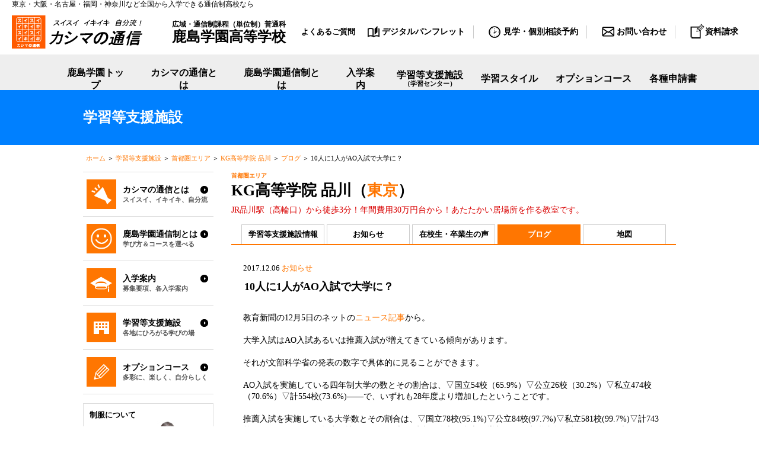

--- FILE ---
content_type: text/html; charset=UTF-8
request_url: https://www.kg-school.net/gakuen/campus/shinagawa/blog.html?id=2333
body_size: 49824
content:
<!DOCTYPE html>
<html lang="ja">
<head>
<meta charset="utf-8">
<title>10人に1人がAO入試で大学に？｜ブログ（KG高等学院 品川）｜鹿島学園高等学校｜通信制高校｜カシマの通信</title>
<meta http-equiv="X-UA-Compatible" content="IE=Edge">
<meta name="viewport" content="width=device-width, user-scalable=no, initial-scale=1, maximum-scale=1">
<meta name="format-detection" content="telephone=no">
<link rel="shortcut icon" href="/favicon.ico">
<link rel="apple-touch-icon" href="https://www.kg-school.net/images/icn_sphome.png">
<meta name="description" content="鹿島学園通信制（カシマの通信）の品川キャンパス（東京都港区）は、家庭的で「あたたかい」居場所。品川駅から徒歩3分の便利な場所にある通信制高校・サポート校です。スイスイ高卒資格、イキイキ未来発見。お問い合わせ、体験入学、随時受付中です。">
<meta name="keywords" content="通信制高校,通信制,高校,単位制,進学,編入,転入,高卒資格,不登校,ひきこもり,鹿島学園高等学校,カシマの通信"><meta property="og:title" content="カシマの通信　通信制高校">
<meta property="og:type" content="article">
<meta property="og:url" content="http://www.kg-school.net/">
<meta property="og:image" content="http://www.kg-school.net/fb.jpg">
<meta property="og:site_name" content="カシマの通信　通信制高校">
<meta property="og:description" content="通信制高校をお探しなら、選べる学習スタイルのカシマの通信へ">

<script src="https://ajax.googleapis.com/ajax/libs/jquery/1.11.1/jquery.min.js" type="text/javascript"></script>
<!--[if lt IE 9]>
<script language="JavaScript" type="text/javascript" src="../js/html5shiv.min.js"></script>
<![endif]-->
<link href="https://fonts.googleapis.com/css?family=Oswald" rel="stylesheet">
<link href="/common/js/lity/lity.min.css" rel="stylesheet">
<link href="/common/css/style.css?v30101" rel="stylesheet">
<link href="/common/css/campus.css?250704" rel="stylesheet"><link href="/common/css/article.css" rel="stylesheet">
<link href="/gakuen/common/css/style.css?v20240001" rel="stylesheet">

<!-- Global site tag (gtag.js) - AdWords: 872089551 -->
<!--  -->
<script>(function(w,d,s,l,i){w[l]=w[l]||[];w[l].push({'gtm.start':
new Date().getTime(),event:'gtm.js'});var f=d.getElementsByTagName(s)[0],
j=d.createElement(s),dl=l!='dataLayer'?'&l='+l:'';j.async=true;j.src=
'https://www.googletagmanager.com/gtm.js?id='+i+dl;f.parentNode.insertBefore(j,f);
})(window,document,'script','dataLayer','GTM-5DBFJRQW');</script>

<script async src="https://www.googletagmanager.com/gtag/js?id=G-SV5LRQN0RT"></script>
<script>
  window.dataLayer = window.dataLayer || [];
  function gtag(){dataLayer.push(arguments);}
  gtag('js', new Date());

  gtag('config', 'G-SV5LRQN0RT');
</script>
<!--  -->

<!-- b-dash tag manager -->
<script type="text/javascript" src="//cdn.activity.smart-bdash.com/tag-manager/bd-0q9f17/btm.js" charset="UTF-8"></script>
<!-- end b-dash tag manager --></head>
<body id="campus">
<!-- Google Tag Manager (noscript) -->
<noscript><iframe src="https://www.googletagmanager.com/ns.html?id=GTM-5DBFJRQW"
height="0" width="0" style="display:none;visibility:hidden"></iframe></noscript>
<!-- End Google Tag Manager (noscript) -->
	<h1 style="margin: 0 auto;font-weight: 500;font-size: 90%; padding-left: 20px; margin: 0 auto; max-width: 1500px;">東京・大阪・名古屋・福岡・神奈川など全国から入学できる通信制高校なら</h1>
	<header id="header">
		<div class="header-top">
			<div class="logo-box">
				<a class="hover" href="/"><img src="/images/renew/logo_new.png" alt="カシマの通信"></a>
				<h2><a class="hover" href="/gakuen/">広域・通信制課程（単位制）普通科<em class="hover">鹿島学園高等学校</em></a></h2>
				<a href="/gakuen/about_kashima/faq.html" class="faq hover">よくあるご質問</a>
			</div>
<!--
			<div class="kg-logo">
				<img src="/common/svg/logo.svg" alt="KG高等学院"><span class="big">は</span><br>
				<strong>カシマの通信</strong>の<span class="support">公式サポート施設</span>のひとつです
			</div>
-->
			<nav class="form-menu">
				<ul>
					<li><a class="hover ebook" href="https://my.ebook5.net/kg-school/ksge2502/" target="_blank"><span>デジタルパンフレット</span></a></li>
					<li><a class="hover reserve" href="/reserve/"><span>見学・個別相談予約</span></a></li>
					<li><a class="hover mail" href="/consult/"><span>お問い合わせ</span></a></li>
					<li><a class="hover document" href="/request/"><span>資料請求</span></a></li>
				</ul>
			</nav>
		</div>
		<nav class="gmnu" id="search_menu">
			<ul id="tabs">
				<li class="home"><a href="/gakuen">鹿島学園トップ</a></li><!--
				--><li><h2><span>カシマの通信とは</span></h2></li><!--
				--><li><h2><span>鹿島学園通信制とは</span></h2></li><!--
				--><li><h2><span>入学案内</span></h2></li><!--
				--><li><h2><a href="/gakuen/campus/area.html">学習等支援施設<i style="font-size: 0.7em; margin-top: -3px; display: block;">（学習センター）</i></a></h2></li><!--
				--><li><h2><a href="/gakuen/school_guide/style.html">学習スタイル</a></h2></li><!--
				--><li><h2><span>オプションコース</span></h2></li><!--
				--><li><h2><a href="/gakuen/document/">各種申請書</a></h2></li>
			</ul>
		</nav>
		<nav id="tab_menu">
			<div class="box">
			</div>
			<div class="box">
				<ul class="list">
					<li><a href="/gakuen/about_kashima/index.html">学び方を選べる通信制高校</a></li><!--
					--><li><a href="/gakuen/about_kashima/commute_area.html">入学できる都道府県</a></li><!--
					--><li><a href="/gakuen/school_guide/index.html">スイスイ高卒資格</a></li><!--
					--><li><a href="/gakuen/school_guide/flow.html">卒業までの流れ</a></li><!--
					--><li><a href="/gakuen/about_kashima/protector.html">保護者の皆様へ</a></li><!--
					--><li><a href="/gakuen/about_kashima/faq.html">よくあるご質問</a></li>
				</ul>
			</div>
			<div class="box">
				<ul class="list">
					<li><a href="/gakuen/about_kashima/school_1_1.html">特色</a></li><!--
					--><li><a href="/gakuen/about_kashima/school_1_2.html">学校案内</a></li><!--
					--><!--<li><a href="/gakuen/school_guide/index.html">スイスイ高卒資格</a></li>--><!--
					--><li><a href="/gakuen/school_guide/expense.html">学費について</a></li><!--
					--><li><a href="/gakuen/school_guide/style.html">学習スタイル</a></li><!--
					--><li><a href="/gakuen/school_guide/curriculum.html">カリキュラム</a></li><!--
					--><li><a href="/gakuen/school_guide/experience.html">イキイキ体験学習</a></li><!--
					--><li><a href="/gakuen/school_guide/event.html">学校行事</a></li><!--
					--><li><a href="/gakuen/school_guide/uniform.html">制服について</a></li><!--
					--><li><a href="/gakuen/school_guide/dormitory.html">学生寮について</a></li>
				</ul>

			</div>
			<div class="box">
				<ul class="list">
					<li><a href="/gakuen/entrance_guide/index.html">募集要項</a></li><!--
					--><li><a href="/gakuen/entrance_guide/new.html">新入学</a></li><!--
					--><li><a href="/gakuen/entrance_guide/change.html">転入学</a></li><!--
					--><li><a href="/gakuen/entrance_guide/transfer.html">編入学</a></li>
				</ul>
			</div>
			<div class="box">

			</div>
			<div class="box">
				<ul class="list">
					<li><a href="/gakuen/school_guide/style.html#style1">週2日～5日制</a></li><!--
					--><li><a href="/gakuen/school_guide/style.html#style2">週1日制</a></li><!--
					--><li><a href="/gakuen/school_guide/style.html#style3">個人指導制</a></li><!--
					--><li><a href="/gakuen/school_guide/style.html#style4">自宅学習制</a></li><!--
					--><li><a href="/gakuen/school_guide/style.html#style5">家庭教師制</a></li><!--
					--><li><a href="/gakuen/school_guide/style.html#style6">ネット指導制</a></li>
				</ul>
			</div>
			<div class="box">
				<ul class="list">
					<li><a href="/gakuen/course/">オプションコース一覧</a></li><!--
					--><li><a href="/gakuen/course/1.html">大学進学</a></li><!--
					--><li><a href="/gakuen/course/2.html">アニメ・マンガ・ゲーム</a></li><!--
					--><li><a href="/gakuen/course/3.html">ダンス・芸能・声優</a></li><!--
					--><li><a href="/gakuen/course/4.html">音楽</a></li><!--
					--><li><a href="/gakuen/course/5.html">スポーツ</a></li><!--
					--><li><a href="/gakuen/course/6.html">ファッション・デザイン・アート</a></li><!--
					--><li><a href="/gakuen/course/7.html">ネイル・メイク・美容</a></li><!--
					--><li><a>eスポーツ</a></li><!--
					--><li><a href="/gakuen/course/9.html">ペット</a></li><!--
					--><li><a href="/gakuen/course/10.html">製菓・製パン</a></li><!--
					--><li><a href="/gakuen/course/11.html">IT</a></li><!--
					--><li><a href="/gakuen/course/12.html">スキルアップ</a></li><!--
					--><li><a href="/gakuen/course/13.html">保育・福祉</a></li><!--
					--><li><a href="/gakuen/course/14.html">海外留学</a></li><!--
					--><li><a href="/gakuen/option/">講座リスト</a></li>
				</ul>
			</div>
		</nav>
	</header>		<section id="key2">
		<h1>学習等支援施設</h1>
	</section>
	<section id="breadList">
		<div><a href="/gakuen/">ホーム</a> ＞ <a href="/gakuen/campus/area.html">学習等支援施設</a> ＞ <a href="/gakuen/campus/area.html?area=1">首都圏エリア</a> ＞ <a href="/gakuen/campus/shinagawa/">KG高等学院 品川</a> ＞ <a href="/gakuen/campus/shinagawa/blog.html">ブログ</a> ＞ 10人に1人がAO入試で大学に？</div>
	</section>
		<article id="contents" class="cfix">
		<div id="main">

			<h3 class="fntS"><a href="/gakuen/campus/area.html?area=1&school=1">首都圏エリア</a></h3>
			<h2 class="fnt5XL mgB5">KG高等学院 品川（<a href="/gakuen/campus/area.html?prefecture=13&school=1">東京</a>）</h2>
			<p class="cmpMsg mgB15">JR品川駅（高輪口）から徒歩3分！年間費用30万円台から！あたたかい居場所を作る教室です。</p>
			<section id="cmpMain">
				<nav id="cmpMenu">
					<ul class="Bld">
						<li><a href="/gakuen/campus/shinagawa/">学習等支援施設情報</a></li><!--
						--><li><a href="/gakuen/campus/shinagawa/info.html">お知らせ</a></li><!--
						--><li><a href="/gakuen/campus/shinagawa/voice.html">在校生・卒業生の声</a></li><!--
						--><li><a href="/gakuen/campus/shinagawa/blog.html" class="slc">ブログ</a></li><!--
						--><li><a href="/gakuen/campus/shinagawa/map.html">地図</a></li>
					</ul>
				</nav>
				<div id="cmpBlogDetail" class="mgB30">
					<span>2017.12.06 </span><a href="/gakuen/campus/shinagawa/blog.html?category=1">お知らせ</a>
					<h1 class="dh1n moreNvi mgB20">10人に1人がAO入試で大学に？</h1>
					
					<div id="blogArticle" class="mgB30">
						
						<div class="txt">教育新聞の12月5日のネットの<a href="https://www.kyobun.co.jp/news/20171205_05/" target="_blank">ニュース記事</a>から。<br />
<br />
大学入試はAO入試あるいは推薦入試が増えてきている傾向があります。<br />
<br />
それが文部科学省の発表の数字で具体的に見ることができます。<br />
<br />
AO入試を実施している四年制大学の数とその割合は、▽国立54校（65.9%）▽公立26校（30.2%）▽私立474校（70.6%）▽計554校(73.6%)――で、いずれも28年度より増加したということです。<br />
<br />
推薦入試を実施している大学数とその割合は、▽国立78校(95.1%)▽公立84校(97.7%)▽私立581校(99.7%)▽計743校(98.9%)――で、28年度と比べると、国立で減少、公立、私立で増加した。入学者数の割合では、国立で12.2%、公立で24.4%、私立で40.5%を占めたとのこと。<br />
<br />
私立大学では４割の学生が推薦入試で入学しているとは驚きですね。<br />
推薦での面接や小論文をしっかり訓練しておく重要性がどんどん高まっていきそうです。<br />
</div>
					</div>


				<p class="pgRL20"><a href="javascript:void(0)" onclick="javascript:history.back();"><img src="/images/btn_reback.png" alt="前へ戻る" class="hover reBack"></a></p>
				</div>

			</section>

			
						<section class="cmpFormNvi mgB30">
				<ul>
					<li><a href="/reserve/?school=1&campus_area=1&campus_prefecture=13&campus=12" class="hover"><img src="/images/btn_cmp_reserve.png" alt="入学相談予約"></a></li><!--
					--><li><a href="/consult/?school=1&campus_area=1&campus_prefecture=13&campus[]=12" class="hover"><img src="/images/btn_cmp_conference.png" alt="オンライン入学相談"></a></li><!--
					--><li><a href="/request/?school=1&campus_area=1&campus_prefecture=13&campus[]=12" class="hover"><img src="/images/btn_cmp_request.png" alt="資料請求"></a></li>
				</ul>
			</section>	

						<section id="news" class="mgB40">
				<h1 class="dh1 moreNvi">学習等支援施設からのお知らせ<a href="/gakuen/campus/shinagawa/info.html" class="hover"><img src="/images/btn_more.png" alt="もっと見る"></a></h1>
												<nav class="nav">
					<ul class="cfix nviList">
												<li>
							<a href="/gakuen/campus/shinagawa/info.html?id=25359" class="cfix">
																<img src="/up_images/12/thumb_camps1.jpg"  />

																<div>
									<span>2025.12.30</span>
									<img src="/images/news_icn/cate1.png" class="icn">
																		<p>明日１２月３１日は、水曜オンライン説明会です！（要予約）</p>
								</div>
							</a>
						</li>
												<li>
							<a href="/gakuen/campus/shinagawa/info.html?id=25358" class="cfix">
																<img src="/up_images/12/thumb_camps1.jpg"  />

																<div>
									<span>2025.12.23</span>
									<img src="/images/news_icn/cate1.png" class="icn">
																		<p>明日１２月２４日は、水曜オンライン説明会です！（要予約）</p>
								</div>
							</a>
						</li>
												<li>
							<a href="/gakuen/campus/shinagawa/info.html?id=25357" class="cfix">
																<img src="/up_images/12/thumb_camps1.jpg"  />

																<div>
									<span>2025.12.16</span>
									<img src="/images/news_icn/cate1.png" class="icn">
																		<p>明日１２月１７日は、水曜オンライン説明会です！（要予約）</p>
								</div>
							</a>
						</li>
												<li>
							<a href="/gakuen/campus/shinagawa/info.html?id=25356" class="cfix">
																<img src="/up_images/12/thumb_camps1.jpg"  />

																<div>
									<span>2025.12.09</span>
									<img src="/images/news_icn/cate1.png" class="icn">
																		<p>明日１２月１０日は、水曜オンライン説明会です！（要予約）</p>
								</div>
							</a>
						</li>
												<li>
							<a href="/gakuen/campus/shinagawa/info.html?id=25355" class="cfix">
																<img src="/up_images/12/thumb_camps1.jpg"  />

																<div>
									<span>2025.12.02</span>
									<img src="/images/news_icn/cate1.png" class="icn">
																		<p>明日１２月３日は、水曜オンライン説明会です！（要予約）</p>
								</div>
							</a>
						</li>
												<li>
							<a href="/gakuen/campus/shinagawa/info.html?id=25354" class="cfix">
																<img src="/up_images/12/thumb_camps1.jpg"  />

																<div>
									<span>2025.11.25</span>
									<img src="/images/news_icn/cate1.png" class="icn">
																		<p>明日１１月２６日は、水曜オンライン説明会です！（要予約）</p>
								</div>
							</a>
						</li>
												<li>
							<a href="/gakuen/campus/shinagawa/info.html?id=25353" class="cfix">
																<img src="/up_images/12/thumb_camps1.jpg"  />

																<div>
									<span>2025.11.18</span>
									<img src="/images/news_icn/cate1.png" class="icn">
																		<p>明日１１月２９日は、水曜オンライン説明会です！（要予約）</p>
								</div>
							</a>
						</li>
												<li>
							<a href="/gakuen/campus/shinagawa/info.html?id=25352" class="cfix">
																<img src="/up_images/12/thumb_camps1.jpg"  />

																<div>
									<span>2025.11.11</span>
									<img src="/images/news_icn/cate1.png" class="icn">
																		<p>明日１１月１２日は、水曜オンライン説明会です！（要予約）</p>
								</div>
							</a>
						</li>
												<li>
							<a href="/gakuen/campus/shinagawa/info.html?id=25351" class="cfix">
																<img src="/up_images/12/thumb_camps1.jpg"  />

																<div>
									<span>2025.11.04</span>
									<img src="/images/news_icn/cate1.png" class="icn">
																		<p>明日１１月５日は、水曜オンライン説明会です！（要予約）</p>
								</div>
							</a>
						</li>
												<li>
							<a href="/gakuen/campus/shinagawa/info.html?id=25350" class="cfix">
																<img src="/up_images/12/thumb_camps1.jpg"  />

																<div>
									<span>2025.10.28</span>
									<img src="/images/news_icn/cate1.png" class="icn">
																		<p>明日１０月２９日は、水曜オンライン説明会です！（要予約）</p>
								</div>
							</a>
						</li>
												<li>
							<a href="/gakuen/campus/shinagawa/info.html?id=25349" class="cfix">
																<img src="/up_images/12/thumb_camps1.jpg"  />

																<div>
									<span>2025.10.21</span>
									<img src="/images/news_icn/cate1.png" class="icn">
																		<p>明日１０月２２日は、水曜オンライン説明会です！（要予約）</p>
								</div>
							</a>
						</li>
												<li>
							<a href="/gakuen/campus/shinagawa/info.html?id=25348" class="cfix">
																<img src="/up_images/12/thumb_camps1.jpg"  />

																<div>
									<span>2025.10.14</span>
									<img src="/images/news_icn/cate1.png" class="icn">
																		<p>明日１０月１５日は、水曜オンライン説明会です！（要予約）</p>
								</div>
							</a>
						</li>
												<li>
							<a href="/gakuen/campus/shinagawa/info.html?id=25347" class="cfix">
																<img src="/up_images/12/thumb_camps1.jpg"  />

																<div>
									<span>2025.10.07</span>
									<img src="/images/news_icn/cate1.png" class="icn">
																		<p>明日１０月８日は、水曜オンライン説明会です！（要予約）</p>
								</div>
							</a>
						</li>
												<li>
							<a href="/gakuen/campus/shinagawa/info.html?id=25346" class="cfix">
																<img src="/up_images/12/thumb_camps1.jpg"  />

																<div>
									<span>2025.09.30</span>
									<img src="/images/news_icn/cate1.png" class="icn">
																		<p>明日１０月１日は、水曜オンライン説明会です！（要予約）</p>
								</div>
							</a>
						</li>
												<li>
							<a href="/gakuen/campus/shinagawa/info.html?id=25345" class="cfix">
																<img src="/up_images/12/thumb_camps1.jpg"  />

																<div>
									<span>2025.09.23</span>
									<img src="/images/news_icn/cate1.png" class="icn">
																		<p>明日９月２４日は、水曜オンライン説明会です！（要予約）</p>
								</div>
							</a>
						</li>
												<li>
							<a href="/gakuen/campus/shinagawa/info.html?id=25344" class="cfix">
																<img src="/up_images/12/thumb_camps1.jpg"  />

																<div>
									<span>2025.09.16</span>
									<img src="/images/news_icn/cate1.png" class="icn">
																		<p>明日９月１７日は、水曜オンライン説明会です！（要予約）</p>
								</div>
							</a>
						</li>
											</ul>
				</nav>
							</section>
									<section id="voice" class="mgB40">
				<h1 class="dh1 moreNvi">在校生・卒業生の声<a href="/gakuen/campus/shinagawa/voice.html" class="hover"><img src="/images/btn_more.png" alt="もっと見る"></a></h1>
												<nav class="nav">
					<ul class="cfix nviList">
												<li>
							<a href="/gakuen/campus/shinagawa/voice.html?id=434" class="cfix">
																<img src="/up_images/12/thumb_camps1.jpg"  />

																<div>
									<span>Y.Y君（2017年度卒）</span>
									<h2>KG高等学院 品川</h2>
									<p>自分で計画を立てて課題を進めて「計画的に進める」ことを身に付けました</p>
								</div>
							</a>
						</li>
												<li>
							<a href="/gakuen/campus/shinagawa/voice.html?id=435" class="cfix">
																<img src="/up_images/12/voice/thumb_IMG_4420.JPG"  />

																<div>
									<span>大崎真由美さん（2017年度卒）</span>
									<h2>KG高等学院 品川</h2>
									<p>卒業してから3年が経ちましたが、今でも鹿島学園に入ったことを心から良かったと思っています</p>
								</div>
							</a>
						</li>
												<li>
							<a href="/gakuen/campus/shinagawa/voice.html?id=437" class="cfix">
																<img src="/up_images/12/voice/thumb_IMG_4422.JPG"  />

																<div>
									<span>梅本摘花さん（2019年度卒）</span>
									<h2>KG高等学院 品川</h2>
									<p>先生達はその場にいる子達を巻き込んで話してくれるのであんまり話したことない子でもすぐ友達になれました。品川キャンパスに入学して良かったなと思……</p>
								</div>
							</a>
						</li>
												<li>
							<a href="/gakuen/campus/shinagawa/voice.html?id=436" class="cfix">
																<img src="/up_images/12/voice/thumb_IMG_4419.JPG"  />

																<div>
									<span>品川琴乃さん（2018年度卒）</span>
									<h2>KG高等学院 品川</h2>
									<p>品川キャンパスに見学に来たら何ともアットホーム！とても入りやすいと感じ直ぐに品川キャンパスに決めました</p>
								</div>
							</a>
						</li>
											</ul>
				</nav>
							</section>
						
						<section class="cmpFootNvi mgB40">
				<nav id="cmpMenu">
					<ul class="Bld">
						<li><a href="/gakuen/campus/shinagawa/">学習等支援施設情報</a></li><!--
						--><li><a href="/gakuen/campus/shinagawa/info.html">お知らせ</a></li><!--
						--><li><a href="/gakuen/campus/shinagawa/voice.html">在校生・卒業生の声</a></li><!--
						--><li><a href="/gakuen/campus/shinagawa/blog.html">ブログ</a></li><!--
						--><li><a href="/gakuen/campus/shinagawa/map.html">地図</a></li>
					</ul>
				</nav>
			</section>

						<section class="cmpFootAreaNvi mgB40 cfix">
				<table class="leftTbl">
															<tr>
						<th><a href="/gakuen/campus/area.html?area=1&school=1">首都圏エリア</a></th>
						<td>
							<ul>
																<li><a href="/gakuen/campus/area.html?prefecture=13&school=1">東京</a></li>
																<li><a href="/gakuen/campus/area.html?prefecture=14&school=1">神奈川</a></li>
																<li><a href="/gakuen/campus/area.html?prefecture=12&school=1">千葉</a></li>
																<li><a href="/gakuen/campus/area.html?prefecture=11&school=1">埼玉</a></li>
																<li><a href="/gakuen/campus/area.html?prefecture=8&school=1">茨城</a></li>
																<li><a href="/gakuen/campus/area.html?prefecture=10&school=1">群馬</a></li>
																<li><a href="/gakuen/campus/area.html?prefecture=9&school=1">栃木</a></li>
															</ul>
						</td>
					</tr>
																				<tr>
						<th><a href="/gakuen/campus/area.html?area=11&school=1">北海道エリア</a></th>
						<td>
							<ul>
																<li><a href="/gakuen/campus/area.html?prefecture=1&school=1">北海道</a></li>
															</ul>
						</td>
					</tr>
																				<tr>
						<th><a href="/gakuen/campus/area.html?area=2&school=1">東北エリア</a></th>
						<td>
							<ul>
																<li><a href="/gakuen/campus/area.html?prefecture=3&school=1">岩手</a></li>
																<li><a href="/gakuen/campus/area.html?prefecture=4&school=1">宮城</a></li>
																<li><a href="/gakuen/campus/area.html?prefecture=7&school=1">福島</a></li>
																<li><a href="/gakuen/campus/area.html?prefecture=2&school=1">青森</a></li>
																<li><a href="/gakuen/campus/area.html?prefecture=5&school=1">秋田</a></li>
																<li><a href="/gakuen/campus/area.html?prefecture=6&school=1">山形</a></li>
															</ul>
						</td>
					</tr>
																				<tr>
						<th><a href="/gakuen/campus/area.html?area=3&school=1">東海エリア</a></th>
						<td>
							<ul>
																<li><a href="/gakuen/campus/area.html?prefecture=23&school=1">愛知</a></li>
																<li><a href="/gakuen/campus/area.html?prefecture=22&school=1">静岡</a></li>
																<li><a href="/gakuen/campus/area.html?prefecture=21&school=1">岐阜</a></li>
															</ul>
						</td>
					</tr>
																				<tr>
						<th><a href="/gakuen/campus/area.html?area=12&school=1">北陸エリア</a></th>
						<td>
							<ul>
																<li><a href="/gakuen/campus/area.html?prefecture=16&school=1">富山</a></li>
																<li><a href="/gakuen/campus/area.html?prefecture=17&school=1">石川</a></li>
																<li><a href="/gakuen/campus/area.html?prefecture=18&school=1">福井</a></li>
															</ul>
						</td>
					</tr>
																				<tr>
						<th><a href="/gakuen/campus/area.html?area=4&school=1">甲信越エリア</a></th>
						<td>
							<ul>
																<li><a href="/gakuen/campus/area.html?prefecture=20&school=1">長野</a></li>
																<li><a href="/gakuen/campus/area.html?prefecture=15&school=1">新潟</a></li>
																<li><a href="/gakuen/campus/area.html?prefecture=19&school=1">山梨</a></li>
															</ul>
						</td>
					</tr>
																				<tr>
						<th><a href="/gakuen/campus/area.html?area=5&school=1">近畿エリア</a></th>
						<td>
							<ul>
																<li><a href="/gakuen/campus/area.html?prefecture=27&school=1">大阪</a></li>
																<li><a href="/gakuen/campus/area.html?prefecture=26&school=1">京都</a></li>
																<li><a href="/gakuen/campus/area.html?prefecture=25&school=1">滋賀</a></li>
																<li><a href="/gakuen/campus/area.html?prefecture=28&school=1">兵庫</a></li>
																<li><a href="/gakuen/campus/area.html?prefecture=29&school=1">奈良</a></li>
																<li><a href="/gakuen/campus/area.html?prefecture=24&school=1">三重</a></li>
																<li><a href="/gakuen/campus/area.html?prefecture=30&school=1">和歌山</a></li>
															</ul>
						</td>
					</tr>
																				<tr>
						<th><a href="/gakuen/campus/area.html?area=6&school=1">中国エリア</a></th>
						<td>
							<ul>
																<li><a href="/gakuen/campus/area.html?prefecture=34&school=1">広島</a></li>
																<li><a href="/gakuen/campus/area.html?prefecture=31&school=1">鳥取</a></li>
																<li><a href="/gakuen/campus/area.html?prefecture=32&school=1">島根</a></li>
																<li><a href="/gakuen/campus/area.html?prefecture=33&school=1">岡山</a></li>
																<li><a href="/gakuen/campus/area.html?prefecture=35&school=1">山口</a></li>
															</ul>
						</td>
					</tr>
																				<tr>
						<th><a href="/gakuen/campus/area.html?area=13&school=1">四国エリア</a></th>
						<td>
							<ul>
																<li><a href="/gakuen/campus/area.html?prefecture=36&school=1">徳島</a></li>
																<li><a href="/gakuen/campus/area.html?prefecture=37&school=1">香川</a></li>
																<li><a href="/gakuen/campus/area.html?prefecture=38&school=1">愛媛</a></li>
																<li><a href="/gakuen/campus/area.html?prefecture=39&school=1">高知</a></li>
															</ul>
						</td>
					</tr>
																				<tr>
						<th><a href="/gakuen/campus/area.html?area=7&school=1">九州エリア</a></th>
						<td>
							<ul>
																<li><a href="/gakuen/campus/area.html?prefecture=40&school=1">福岡</a></li>
																<li><a href="/gakuen/campus/area.html?prefecture=46&school=1">鹿児島</a></li>
																<li><a href="/gakuen/campus/area.html?prefecture=41&school=1">佐賀</a></li>
																<li><a href="/gakuen/campus/area.html?prefecture=42&school=1">長崎</a></li>
																<li><a href="/gakuen/campus/area.html?prefecture=43&school=1">熊本</a></li>
																<li><a href="/gakuen/campus/area.html?prefecture=44&school=1">大分</a></li>
																<li><a href="/gakuen/campus/area.html?prefecture=45&school=1">宮崎</a></li>
															</ul>
						</td>
					</tr>
																				<tr>
						<th><a href="/gakuen/campus/area.html?area=14&school=1">沖縄エリア</a></th>
						<td>
							<ul>
																<li><a href="/gakuen/campus/area.html?prefecture=47&school=1">沖縄</a></li>
															</ul>
						</td>
					</tr>
																								</table>
				<table class="leftTbl">
																																																																																																																													<tr>
						<th><a href="/gakuen/campus/area.html?area=9&school=1">ネット指導制</a></th>
						<td>
							<ul>
																<li><a href="/gakuen/campus/area.html?prefecture=49&school=1">インターネット</a></li>
															</ul>
						</td>
					</tr>
														</table>
			</section>
			
<!-- script sp get -->
<script type="text/javascript">
var sLink = "/gakuen/campus/shinagawa/blog.html";

function doPageJump(nPage){
	if($('input[name="category"]').val() != ""){
		location.href = sLink + '?page=' + nPage + '&category=' + $('input[name="category"]').val();
	}else{
		location.href = sLink + '?page=' + nPage;
	}
}

</script>	
<!-- script sp get end -->
		</div><!--/main-->
		<nav id="side">

			<ul class="sdmnu1 mgB15" id="sideMenu">

				<li class="pul sm0">
					<span>
						<h2>カシマの通信とは</h2>
						<p>スイスイ、イキイキ、自分流</p>
					</span>
					<ul class="list" style="display: none;">
						<li><a href="/gakuen/about_kashima/index.html">学び方を選べる通信制高校</a></li><!--
						--><li><a href="/gakuen/about_kashima/commute_area.html">入学できる都道府県</a></li><!--
						--><li><a href="/gakuen/school_guide/index.html">スイスイ高卒資格</a></li><!--
						--><li><a href="/gakuen/school_guide/flow.html">卒業までの流れ</a></li><!--
						--><li><a href="/gakuen/about_kashima/protector.html">保護者の皆様へ</a></li><!--
						--><li><a href="/gakuen/about_kashima/faq.html">よくあるご質問</a></li>
					</ul>
				</li>
				<li class="pul sm1">
					<span>
						<h2>鹿島学園通信制とは</h2>
						<p>学び方＆コースを選べる</p>
					</span>
					<ul class="list" style="display: none;">
						<li><a href="/gakuen/about_kashima/school_1_1.html">特色</a></li><!--
						--><li><a href="/gakuen/about_kashima/school_1_2.html">学校案内</a></li><!--
						--><!--<li><a href="/gakuen/school_guide/index.html">スイスイ高卒資格</a></li>--><!--
						--><li><a href="/gakuen/school_guide/expense.html">学費について</a></li><!--
						--><li><a href="/gakuen/school_guide/style.html">学習スタイル</a></li><!--
						--><li><a href="/gakuen/school_guide/curriculum.html">カリキュラム</a></li><!--
						--><li><a href="/gakuen/school_guide/experience.html">イキイキ体験学習</a></li><!--
						--><li><a href="/gakuen/school_guide/event.html">学校行事</a></li><!--
						--><li><a href="/gakuen/school_guide/uniform.html">制服について</a></li><!--
						--><li><a href="/gakuen/school_guide/dormitory.html">学生寮について</a></li>
					</ul>
				</li>
				<li class="pul sm2">
					<span>
						<h2>入学案内</h2>
						<p>募集要項、各入学案内</p>
					</span>
					<ul class="list" style="display: none;">
						<li><a href="/gakuen/entrance_guide/index.html">募集要項</a></li><!--
						--><li><a href="/gakuen/entrance_guide/new.html">新入学</a></li><!--
						--><li><a href="/gakuen/entrance_guide/change.html">転入学</a></li><!--
						--><li><a href="/gakuen/entrance_guide/transfer.html">編入学</a></li>
					</ul>
				</li>
				<li class="pul sm3">
					<a href	="/gakuen/campus/?school=2">
						<h2>学習等支援施設</h2>
						<p>各地にひろがる学びの場</p>
					</a>
				</li>
				<li class="pul sm4">
					<span>
						<h2>オプションコース</h2>
						<p>多彩に、楽しく、自分らしく</p>
					</span>
					<ul class="list" style="display: none;">
						<li><a href="/gakuen/course/">オプションコース一覧</a></li><!--
						--><li><a href="/gakuen/course/1.html">大学進学</a></li><!--
						--><li><a href="/gakuen/course/2.html">アニメ・マンガ・ゲーム</a></li><!--
						--><li><a href="/gakuen/course/3.html">ダンス・芸能・声優</a></li><!--
						--><li><a href="/gakuen/course/4.html">音楽</a></li><!--
						--><li><a href="/gakuen/course/5.html">スポーツ</a></li><!--
						--><li><a href="/gakuen/course/6.html">ファッション・デザイン・アート</a></li><!--
						--><li><a href="/gakuen/course/7.html">ネイル・メイク・美容</a></li><!--
						--><li><a href="">eスポーツ</a></li><!--
						--><li><a href="/gakuen/course/9.html">ペット</a></li><!--
						--><li><a href="/gakuen/course/10.html">製菓・製パン</a></li><!--
						--><li><a href="/gakuen/course/11.html">IT</a></li><!--
						--><li><a href="/gakuen/course/12.html">スキルアップ</a></li><!--
						--><li><a href="/gakuen/course/13.html">保育・福祉</a></li><!--
						--><li><a href="/gakuen/course/14.html">海外留学</a></li><!--
						--><li><a href="/gakuen/option/">講座リスト</a></li>
					</ul>
				</li>
			</ul>
			<div class="side_uni">
				<h2>制服について</h2>
				<a href="/gakuen/school_guide/uniform.html"><img src="/gakuen/images/bnr_uni1.jpg"></a>
			</div>

			<ul class="sdmnu2 mgB15">
				<li class="sm2 hover"><a href="/gakuen/school_guide/dormitory.html">
					<h2>学生寮について</h2>
				</a></li>
				<li class="sm3 hover"><a href="/gakuen/support_plan/">
					<h2>学費サポート制度</h2>
				</a></li>
			</ul>

			<ul class="sdmnu5">
				<li class="sm1">
					<a class="hover" href="/gakuen/junior_high_school.html" ><img src="/gakuen/images/renew/top-banner4.png" alt="鹿の子クラブ 中学生コース">
				</li>
			</ul>

			<!--<ul class="sdmnu1 mgB15">

				<li class="sm6 hover"><a href="/links.html">
					<h2>協力提携校紹介</h2>
				</a></li>
			</ul>-->
			<ul class="mgB10">
				<li style="text-align: center;"><a href="/gakuen/kg_student/"><img src="/gakuen/images/bnr_zaikousei.jpg" alt="在校生のお知らせ" class="hover"></a></li>
			</ul>
			<ul class="sdmnu4 mgB15">
				<!--<li class="sm1 hover"><a href="/kg_student/"><h3>在校生・卒業生の皆さんへ</h3></a></li>-->
				<li class="sm2">
					<h3>各種申請書ダウンロード</h3>
					<a href="/gakuen/document/">鹿島学園高等学校</a>
				</li>
			</ul>

			<div class="optionNviBox mgB15" style="background-color: #FFFFDD;">
				<a href="/gakuen/option/" class="nvi std hover">
					<div class="hd">
						<h2 class="fntXL">オプション講座リスト</h2>
						<h3 class="mgB10 fnt2S">お知らせ＆申込み（在校生のみ）</h3>
					</div>
					<p>在校生以外の方も<br>カシマの通信の多彩な講座を<br>ご覧いただけます！</p>
				</a>

			</div>


			<!--<div class="kps-side-banner mgB10">
				<div class="mgB10">
					<img src="/kashipass/images/top_logo.png" alt="カシマの通信　カシパス　kashipass">
				</div>
				<a class="kps-side-btn student mgB10" href="/kashipass/">生徒用ページ</a>
				<a class="kps-side-btn teacher mgB10" href="/kashipass/teacher/">教員用ページ</a>
      --><!--<a class="kps-side-btn company mgB10" href="/career/corp/form" target="_blank">採用ご担当者様<br>マイページ</a>--><!--
				<p class="caution">
					※生徒の皆さんは、「教員用ページ」<br>を閲覧することはできません
				</p>
			</div>-->


			<ul class="mgB10">
				<li class="mgB10"><a href="/backnumber.html"><img src="/gakuen/images/koyukai.jpg?2019" alt="校友会誌" class="hover"></a></li>
				<li style="text-align: center;"><a href="https://kousotunintei.com/" target="_blank"><img src="/gakuen/images/kounin2023.png?2023"  alt="高認取得集中コース" class="hover" style="width: 100%;"></a></li>
			</ul>




			<ul class="mgB10">
				<li style="text-align: center;"><a href="https://liff-gateway.lineml.jp/landing?follow=%40ptb2895u&lp=kBkhjl&liff_id=2000760095-9bmXMKyq" target="_blank" class="hover line"><img style="width:100%;" src="/gakuen/images/line.png?2023" alt="LINE@友達募集中！"></a>
				</li>
			</ul>

		</nav>
	</article>
	<footer id="footer">
		<div class="ptop"><a href="#header"><strong>このページのトップへ</strong></a></div>
		<div class="form-footer-wrap">
			<div class="form-footer">
				<div class="box">
					<img src="/images/renew/banner.jpg">
				</div>
				<div class="box">
					<nav>

						<ul class="menu2">
							<li><a class="hover reserve" href="/reserve/"><span>見学・個別相談予約</span></a></li>
							<li><a class="hover mail" href="/consult/"><span>お問い合わせ</span></a></li>
							<li><a class="hover document" href="/request/"><span>資料請求</span></a></li>
						</ul>
						<ul class="menu1">
							<li><a class="hover" href="/gakuen/">鹿島学園高等学校</a></li>
							<li><a class="hover" href="/asahi/">鹿島朝日高等学校</a></li>
							<li><a class="hover" href="/yamakita/">鹿島山北高等学校</a></li>
						</ul>
					</nav>
					<p class="notes">
						★カシマ教育グループ：「鹿島学園高等学校」「鹿島朝日高等学校」「鹿島山北高等学校」は、姉妹校提携を結んでいます。
					</p>
<!--
					<div class="kg-message">
						<img src="/common/svg/logo.svg" alt="KG高等学院">は<strong>カシマの通信</strong>の<span>公式サポート施設</span>のひとつです
					</div>
-->
				</div>
			</div>
		</div>
		<nav class="nav">
			<div class="box">
				<h2><span>カシマの通信とは</span></h2>
				<ul>
					<li><a href="/gakuen/about_kashima/index.html">学び方を選べる通信制高校</a></li><!--
					--><li><a href="/gakuen/about_kashima/commute_area.html">入学できる都道府県</a></li><!--
					--><li><a href="/gakuen/school_guide/index.html">スイスイ高卒資格</a></li><!--
					--><li><a href="/gakuen/school_guide/flow.html">卒業までの流れ</a></li><!--
					--><li><a href="/gakuen/about_kashima/protector.html">保護者の皆様へ</a></li><!--
					--><li><a href="/gakuen/about_kashima/faq.html">よくあるご質問</a></li>
				</ul>
			</div><!--
			--><div class="box">
				<h2><span>鹿島学園通信制とは</span></h2>
				<ul>
					<li><a href="/gakuen/about_kashima/school_1_1.html">特色</a></li><!--
					--><li><a href="/gakuen/about_kashima/school_1_2.html">学校案内</a></li><!--
					--><!--<li><a href="/gakuen/school_guide/index.html">スイスイ高卒資格</a></li>--><!--
					--><li><a href="/gakuen/school_guide/expense.html">学費について</a></li><!--
					--><li><a href="/gakuen/school_guide/style.html">学習スタイル</a></li><!--
					--><li><a href="/gakuen/school_guide/curriculum.html">カリキュラム</a></li><!--
					--><li><a href="/gakuen/school_guide/experience.html">イキイキ体験学習</a></li><!--
					--><li><a href="/gakuen/school_guide/event.html">学校行事</a></li><!--
					--><li><a href="/gakuen/school_guide/uniform.html">制服について</a></li><!--
					--><li><a href="/gakuen/school_guide/ijime_boshi.html">いじめ防止基本方針</a></li><!--
					--><li><a href="/gakuen/school_guide/dormitory.html">学生寮について</a></li>
				</ul>
			</div><!--
			--><div class="box">
				<h2><span>入学案内</span></h2>
				<ul>
					<li><a href="/gakuen/entrance_guide/index.html">募集要項</a></li><!--
					--><li><a href="/gakuen/entrance_guide/new.html">新入学</a></li><!--
					--><li><a href="/gakuen/entrance_guide/change.html">転入学</a></li><!--
					--><li><a href="/gakuen/entrance_guide/transfer.html">編入学</a></li>
				</ul>
			</div><!--
			--><div class="box">
				<h2><a href="/gakuen/campus/area.html"><span>学習等支援施設</span></a></h2>
			</div><!--
			--><div class="box">
				<h2><span>オプションコース</span></h2>
				<ul>
						<li><a href="/gakuen/course/">オプションコース一覧</a></li><!--
						--><li><a href="/gakuen/course/1.html">大学進学</a></li><!--
						--><li><a href="/gakuen/course/2.html">アニメ・マンガ・ゲーム</a></li><!--
						--><li><a href="/gakuen/course/3.html">ダンス・芸能・声優</a></li><!--
						--><li><a href="/gakuen/course/4.html">音楽</a></li><!--
						--><li><a href="/gakuen/course/5.html">スポーツ</a></li><!--
						--><li><a href="/gakuen/course/6.html">ファッション・デザイン・アート</a></li><!--
						--><li><a href="/gakuen/course/7.html">ネイル・メイク・美容</a></li><!--
						--><li><a href="">eスポーツ</a></li><!--
						--><li><a href="/gakuen/course/9.html">ペット</a></li><!--
						--><li><a href="/gakuen/course/10.html">製菓・製パン</a></li><!--
						--><li><a href="/gakuen/course/11.html">IT</a></li><!--
						--><li><a href="/gakuen/course/12.html">スキルアップ</a></li><!--
						--><li><a href="/gakuen/course/13.html">保育・福祉</a></li><!--
						--><li><a href="/gakuen/course/14.html">海外留学</a></li><!--
						--><li><a href="/gakuen/option/">講座リスト</a></li>
				</ul>
			</div><!--
			--><div class="box">
				<h2><a href="/gakuen/school_guide/style.html">学習スタイル</a></h2>
				<ul>
					<li><a href="/gakuen/school_guide/style.html#style1">週2日～5日制</a></li><!--
					--><li><a href="/gakuen/school_guide/style.html#style2">週1日制</a></li><!--
					--><li><a href="/gakuen/school_guide/style.html#style3">個人指導制</a></li><!--
					--><li><a href="/gakuen/school_guide/style.html#style4">自宅学習制</a></li><!--
					--><li><a href="/gakuen/school_guide/style.html#style5">家庭教師制</a></li><!--
					--><li><a href="/gakuen/school_guide/style.html#style6">ネット指導制</a></li><!--
					--><li><a href="/gakuen/school_guide/style.html#style7">全寮制</a></li>
				</ul>
			</div><!--
			--><div class="box">
				<h2><span>学費サポート制度</span></h2>
				<ul class="mgB15">
					<li><a href="/gakuen/support_plan/">学費サポート制度のご案内</a></li><!--
					--><li><a href="/gakuen/support_plan/orico.html">オリコ「学費サポートプラン」</a></li>
				</ul>
				<h2><a href="/gakuen/">ホーム</a></h2>
				<ul>
					<li><a href="/gakuen/news.html">鹿島学園からのお知らせ</a></li>
					<li><a href="/gakuen/oneword.html">人ことカシマ</a></li>
					<li><a href="/gakuen/campus_news.html">学習等支援施設からのお知らせ</a></li>
					<li><a href="/gakuen/voice.html">在校生・卒業生の声</a></li>
					<li><a href="/gakuen/blog.html">ブログ</a></li>
					<li><a href="/gakuen/document/">各種申請書ダウンロード</a></li>
					<!-- <li><a href="/links.html">協力提携校</a></li>-->
					<!-- <li><a href="/banner.html">バナー</a></li> -->
					<li><a href="/junior_high_school.html">中学生コース</a></li>
					<li><a href="/privacy.html">プライバシーポリシー</a></li>

					<li><a href="/site_map.html#gakuen">サイトマップ</a></li>
          <li><a href="/gakuen/procedure/">各種手続き</a></li>
				</ul>
			</div>

			<ul class="manual">

				<li><a href="/g_manual/01.html">通信制高校の特徴とメリット</a></li><!--
				--><li><a href="/g_manual/02.html">全日制高校と通信制高校の違いとは？</a></li><!--
				--><li><a href="/g_manual/03.html">スクーリング(面接指導)とは？</a></li><!--
				--><li><a href="/g_manual/04.html">通信制高校のレポート(課題の添削)とは</a></li><!--
				--><li><a href="/g_manual/05.html">学年制と単位制の違い</a></li><!--
				--><li><a href="/g_manual/06.html">通信制高校で学べる幅広いオプション授業</a></li><!--
				--><li><a href="/g_manual/07.html">自分に合った通信制高校を選ぶポイント</a></li><!--
				--><li><a href="/g_manual/08.html">大学受験に強い通信制高校</a></li><!--
				--><li><a href="/g_manual/09.html">通信制高校に入学する方法</a></li><!--
				--><li><a href="/g_manual/10.html">自分のペースで高卒資格が取れる通信制高校</a></li>


			</ul>
			<ul class="manual">
				<li><a href="/g_column/01-tsuushinseikoukou-tokyo-kousotsushikaku.html">こういう人は通信制高校に編入・転入を！</a></li><!--
				--><li><a href="/g_column/02-tsuushinseikoukou-tokyo-shingaku.html">大学合格がゴールではない！</a></li><!--
				--><li><a href="/g_column/03-tsuushinseikoukou-osaka-tanisei.html">入学条件について</a></li><!--
				--><li><a href="/g_column/04-tsuushinseikoukou-osaka-tennyuu.html">挑戦に遅いということはない！</a></li><!--
				--><li><a href="/g_column/05-tsuushinseikoukou-nagoya-tanisei.html">単位制なら自分のペースで学習できる</a></li><!--
				--><li><a href="/g_column/06-tsuushinseikoukou-nagoya-hennyuu.html">転入・編入で気になる単位の引き継ぎについて</a></li><!--
				--><li><a href="/g_column/07-tsuushinseikoukou-fukuoka-shingaku.html">通信制高校からの進学とは</a></li><!--
				--><li><a href="/g_column/08-tsuushinseikoukou-fukuoka-tanisei.html">単位制の高校は年齢層も幅広く学習しやすい環境</a></li><!--
				--><li><a href="/g_column/09-tsuushinseikoukou-kanagawa-hennyuu.html">単位制と学年制の違い</a></li><!--
				--><li><a href="/g_column/10-tsuushinseikoukou-kanagawa-kousotsushikaku.html">高卒資格の必要性</a></li><!--
			    --><li><a href="/g_column/02-tsuushinseikoukou-tokyo-hennyuu.html">勉強のモチベーションを維持するコツ</a></li><!--
			    --><li><a href="/g_column/03-tsuushinseikoukou-osaka-tennyuu.html">自己管理能力の大切さ</a></li><!--
			    --><li><a href="/g_column/04-tsuushinseikoukou-osaka-shingaku-tanisei.html">進学を目指す方にご紹介したい「エビングハウスの忘却曲線」</a></li><!--
			    --><li><a href="/g_column/05-tsuushinseikoukou-nagoya-kousotsushikaku.html">勉強を習慣化するポイント</a></li><!--
			    --><li><a href="/g_column/06-tsuushinseikoukou-nagoya-tennyuu.html">通信制高校にもテストはあるのか？</a></li><!--
			    --><li><a href="/g_column/07-tsuushinseikoukou-fukuoka-kousotsushikaku.html">スキマ時間の活用</a></li><!--
			    --><li><a href="/g_column/08-tsuushinseikoukou-fukuoka-tennyuu.html">自主性の尊重について</a></li><!--
			    --><li><a href="/g_column/09-tsuushinseikoukou-kanagawa-tanisei-shingaku.html">通信制高校の学校行事</a></li><!--
			    --><li><a href="/g_column/10-tsuushinseikoukou-kanagawa-hennyuu.html">就学支援金とは？</a></li>
			</ul>

		</nav>
		<p class="copy">©Kashima Tsushin Kyoiku Group. All Rights Reserved.</p>
	</footer>

<!--{literal}-->
<script type="text/javascript">

  var _gaq = _gaq || [];
  _gaq.push(['_setAccount', 'UA-25228030-1']);
  _gaq.push(['_trackPageview']);

  (function() {
    var ga = document.createElement('script'); ga.type = 'text/javascript'; ga.async = true;
    ga.src = ('https:' == document.location.protocol ? 'https://' : 'http://') + 'stats.g.doubleclick.net/dc.js';
    var s = document.getElementsByTagName('script')[0]; s.parentNode.insertBefore(ga, s);
  })();

</script>

<!-- Yahoo Code for your Target List -->
<script type="text/javascript" language="javascript">
/* <![CDATA[ */
var yahoo_retargeting_id = 'LG1ZFLD526';
var yahoo_retargeting_label = '';
var yahoo_retargeting_page_type = '';
var yahoo_retargeting_items = [{item_id: '', category_id: '', price: '', quantity: ''}];
/* ]]> */
</script>
<script type="text/javascript" language="javascript" src="//b92.yahoo.co.jp/js/s_retargeting.js"></script>
<!--{/literal}--><script src="https://cdnjs.cloudflare.com/ajax/libs/jquery-easing/1.3/jquery.easing.min.js" type="text/javascript" charset="UTF-8"></script>
<script language="JavaScript" type="text/javascript" src="/common/js/jquery.tile.js"></script>
<script language="JavaScript" type="text/javascript" src="/common/js/jquery.marquee.js"></script>
<script language="JavaScript" type="text/javascript" src="/common/js/lity/lity.min.js"></script>
<script language="JavaScript" type="text/javascript" src="/common/js/script.js?v2"></script></body>
</html>

--- FILE ---
content_type: text/css
request_url: https://www.kg-school.net/common/css/campus.css?250704
body_size: 4214
content:
@charset "utf-8";

#campus .sdmnuArea li{

}
#campus .sdmnuArea li a{
	display: block;
	padding: 9px 15px;
	font-size: 108%;
	font-weight: bold;
	color: #000;
	border: 1px solid #DDD;
	margin-bottom: -1px;
	text-decoration: none;
	background: #FFF url(../images/arw_7.png) 97% 50% no-repeat;
}
#campus .sdmnuArea li a:hover{
	color: #FFF;
	border: 1px solid #999;
	background: #999 url(../images/arw_7_on.png) 97% 50% no-repeat;
}
#campus .sdmnuArea li a.slc{
	color: #FFF;
	border: 1px solid #555;
	background: #555 url(../images/arw_7_on.png) 97% 50% no-repeat;
}
#campus .cmpMsg{
	color: #D90000;
	font-size: 108%;
}

#campus #cmpMain #cmpMenu ul{
	border-bottom: 2px solid #FF7601;
	text-align: center;
	margin-bottom: 30px;
}
#campus #cmpMain #cmpMenu ul li{
	display: inline-block;
	width: 140px;
	margin: 0 2px;

}
#campus #cmpMain #cmpMenu ul li a{
	display: block;
	padding: 7px;
	color: #000;
	border: 1px solid #CCC;
	border-bottom: none;
}
#campus #cmpMain #cmpMenu ul li a.slc{
	background: #FF7601;
	color: #FFF;
	border: 1px solid #FF7601;
	border-bottom: none;
}
#campus #cmpMain #cmpMenu ul li a:hover{
	background: #FF7601;
	color: #FFF;
	border: 1px solid #FF7601;
	border-bottom: none;
	text-decoration: none;
}
#campus #cmpMain #cmpBase{
	padding: 20px;
	background: #F6F6F6;
	margin-bottom: 20px;
}
#campus #cmpMain #cmpBase .img{
	float: left;
}
#campus #cmpMain #cmpBase .img .view{
	margin-bottom: 2px;
	position: relative;
	width: 300px;
	height: 300px;
}
#campus #cmpMain #cmpBase .img .view p{
	position: absolute;
	top: 0px;
	left: 0px;
}
#campus #cmpMain #cmpBase .img .view p img{
  max-width: 100%;
}
#campus #cmpMain #cmpBase .img .nvi li{
	float: left;
	margin: 0 1px;
	width: 58px;
}
#campus #cmpMain #cmpBase .img .nvi li img{
	width: 100%;
}
#campus #cmpMain #cmpBase .img .nvi li a:hover{
	opacity: 0.6;
	filter: alpha(opacity=60); /* IE lt 8 */
	-ms-filter: "alpha(opacity=60)"; /* IE 8 */
}
#campus #cmpMain #cmpBase .info{
	margin-left: 320px;
}

#campus #cmpMain #cmpBase .info table.infTbl{
	width: 100%;
}
#campus #cmpMain #cmpBase .info table.infTbl th{
/*	white-space: nowrap;*/
	min-width: 8em;
	text-align: left;
}
#campus #cmpMain #cmpBase .info table.infTbl th,
#campus #cmpMain #cmpBase .info table.infTbl td{
	padding: 7px 10px;
	border-bottom: 1px solid #DDD;
}
#campus #cmpMain #cmpBase .info table.infTbl td #mapS{
	margin-top: 10px;
}
#campus #cmpMain #cmpBase .info table.infTbl td .tel{
	font-size: 120%;
	color: #CC0000;
}
#campus #cmpMain .cmpH2{
	font-size: 123.1%;
	padding: 5px 5px;
	border-bottom: 1px solid #DDD;
	margin-bottom: 15px;
}
#campus #cmpMain #gPoint{
	padding: 0 5px;
	margin-bottom: 20px;
}
#campus #cmpMain #gPoint h3{
	color: #FF6600;
	font-size: 153.9%;
	margin-bottom: 10px;
}
#campus #cmpMain #gPoint ul{
	font-size: 108%;
}
#campus #cmpMain #gPoint ul li{
	margin-bottom: 7px;
	padding-left: 19px;
	background: transparent url(../images/mrk_1.png) 7px 7px no-repeat;
}
#campus #cmpMain .sCourse{
	padding: 0 5px;
	margin-bottom: 20px;
}
#campus #cmpMain .sCourse li{
	font-size: 108%;
	display: inline-block;
	margin: 2px 5px;
}

#campus .cmpFormNvi{
	padding: 20px;
	text-align: center;
	border: 5px solid #DDD;
}
#campus .cmpFormNvi ul li{
	display: inline-block;
	margin: 0 3px;
}
#campus .cmpFootNvi{
	text-align: center;
}
#campus .cmpFootNvi li{
	display: inline-block;
	padding: 5px 20px;
	border-right: 1px solid #DDD;
	border-left: 1px solid #DDD;
	margin-left: -1px;
}
#campus .cmpFootNvi li a{color: #555;}
#campus .cmpFootNvi li a:hover{color:#FF7601;}
#campus .cmpFootAreaNvi{
	background: #EEE;
	padding: 10px 30px;
}
#campus .cmpFootAreaNvi .leftTbl{
	float: left;
	margin: 10px;
}
#campus .cmpFootAreaNvi td,
#campus .cmpFootAreaNvi th{
	padding: 4px 5px;
	text-align: left;
}
#campus .cmpFootAreaNvi th a{color: #555;}
#campus .cmpFootAreaNvi th a:hover{color: #FF7601;}

#campus .cmpFootAreaNvi td ul li{
	display: inline-block;
	margin: 0 2px;
}
#campus #cmpMap #gMap{
	margin-bottom: 15px;
}
#campus #cmpMap .acTbl{
	width: 100%;
}
#campus #cmpMap .acTbl td,
#campus #cmpMap .acTbl th{
	padding: 4px 20px;
}
#campus #cmpMap .acTbl th{
	width: 5%;
	white-space: nowrap;
	text-align: left;
	padding: 4px 0 4px 25px;
}



/*add 2014/10/03 */
#newsArticle .txt{margin-left: 260px;}
#newsArticle .txt.no{margin-left: 0px;}
#newsArticle .txt img{max-width: 450px;}
#newsArticle .txt.no img{max-width: 100%;}


















--- FILE ---
content_type: text/css
request_url: https://www.kg-school.net/common/css/article.css
body_size: 6947
content:
/*ニュース記事の設定*/
#newsArticle,
#blogArticle,
#viceArticle
{overflow: hidden;}

#newsArticle hr,
#blogArticle hr,
#viceArticle hr{
	display: block;
	height: 1px;
	border: none;
	border-top: 1px #DDD solid;
}
#newsArticle ul,
#blogArticle ul,
#viceArticle ul{
	margin-left: 2.3em;
	list-style-type: disc;
}
#newsArticle ol,
#blogArticle ol,
#viceArticle ol{
	margin-left: 2.3em;
	list-style-type: decimal;
}
#newsArticle li,
#blogArticle li,
#viceArticle li{
	margin: 3px 0;
}
#newsArticle p,
#blogArticle p,
#viceArticle p{
	margin: 1em 0;
}
#newsArticle dl dt,
#blogArticle dl dt,
#viceArticle dl dt{
	margin: 0.5em 0;
}
#newsArticle dl dd,
#blogArticle dl dd,
#viceArticle dl dd{
	margin: 0.5em 1em;
}
#newsArticle table td,
#blogArticle table td,
#viceArticle table td{
	padding: 0.3em 0.5em;
}
#newsArticle h4,
#blogArticle h4,
#viceArticle h4
{ font-size: 100%; margin: 0.3em 0; } /*13px*/

#newsArticle h3,
#blogArticle h3,
#viceArticle h3
{ font-size: 108%; margin: 0.5em 0; } /*14px*/

#newsArticle h2,
#blogArticle h2,
#viceArticle h2
{ font-size: 138.5%; margin: 0.5em 0; } /*18px*/

#newsArticle i,
#blogArticle i,
#viceArticle i
{ font-style: italic; }


.clr000000{color:#000000;}
.clr000033{color:#000033;}
.clr000066{color:#000066;}
.clr000099{color:#000099;}
.clr0000cc{color:#0000cc;}
.clr0000ff{color:#0000ff;}
.clr003300{color:#003300;}
.clr003333{color:#003333;}
.clr003366{color:#003366;}
.clr003399{color:#003399;}
.clr0033cc{color:#0033cc;}
.clr0033ff{color:#0033ff;}
.clr006600{color:#006600;}
.clr006633{color:#006633;}
.clr006666{color:#006666;}
.clr006699{color:#006699;}
.clr0066cc{color:#0066cc;}
.clr0066ff{color:#0066ff;}
.clr009900{color:#009900;}
.clr009933{color:#009933;}
.clr009966{color:#009966;}
.clr009999{color:#009999;}
.clr0099cc{color:#0099cc;}
.clr0099ff{color:#0099ff;}
.clr00cc00{color:#00cc00;}
.clr00cc33{color:#00cc33;}
.clr00cc66{color:#00cc66;}
.clr00cc99{color:#00cc99;}
.clr00cccc{color:#00cccc;}
.clr00ccff{color:#00ccff;}
.clr00ff00{color:#00ff00;}
.clr00ff33{color:#00ff33;}
.clr00ff66{color:#00ff66;}
.clr00ff99{color:#00ff99;}
.clr00ffcc{color:#00ffcc;}
.clr00ffff{color:#00ffff;}
.clr330000{color:#330000;}
.clr330033{color:#330033;}
.clr330066{color:#330066;}
.clr330099{color:#330099;}
.clr3300cc{color:#3300cc;}
.clr3300ff{color:#3300ff;}
.clr333300{color:#333300;}
.clr333333{color:#333333;}
.clr333366{color:#333366;}
.clr333399{color:#333399;}
.clr3333cc{color:#3333cc;}
.clr3333ff{color:#3333ff;}
.clr336600{color:#336600;}
.clr336633{color:#336633;}
.clr336666{color:#336666;}
.clr336699{color:#336699;}
.clr3366cc{color:#3366cc;}
.clr3366ff{color:#3366ff;}
.clr339900{color:#339900;}
.clr339933{color:#339933;}
.clr339966{color:#339966;}
.clr339999{color:#339999;}
.clr3399cc{color:#3399cc;}
.clr3399ff{color:#3399ff;}
.clr33cc00{color:#33cc00;}
.clr33cc33{color:#33cc33;}
.clr33cc66{color:#33cc66;}
.clr33cc99{color:#33cc99;}
.clr33cccc{color:#33cccc;}
.clr33ccff{color:#33ccff;}
.clr33ff00{color:#33ff00;}
.clr33ff33{color:#33ff33;}
.clr33ff66{color:#33ff66;}
.clr33ff99{color:#33ff99;}
.clr33ffcc{color:#33ffcc;}
.clr33ffff{color:#33ffff;}
.clr660000{color:#660000;}
.clr660033{color:#660033;}
.clr660066{color:#660066;}
.clr660099{color:#660099;}
.clr6600cc{color:#6600cc;}
.clr6600ff{color:#6600ff;}
.clr663300{color:#663300;}
.clr663333{color:#663333;}
.clr663366{color:#663366;}
.clr663399{color:#663399;}
.clr6633cc{color:#6633cc;}
.clr6633ff{color:#6633ff;}
.clr666600{color:#666600;}
.clr666633{color:#666633;}
.clr666666{color:#666666;}
.clr666699{color:#666699;}
.clr6666cc{color:#6666cc;}
.clr6666ff{color:#6666ff;}
.clr669900{color:#669900;}
.clr669933{color:#669933;}
.clr669966{color:#669966;}
.clr669999{color:#669999;}
.clr6699cc{color:#6699cc;}
.clr6699ff{color:#6699ff;}
.clr66cc00{color:#66cc00;}
.clr66cc33{color:#66cc33;}
.clr66cc66{color:#66cc66;}
.clr66cc99{color:#66cc99;}
.clr66cccc{color:#66cccc;}
.clr66ccff{color:#66ccff;}
.clr66ff00{color:#66ff00;}
.clr66ff33{color:#66ff33;}
.clr66ff66{color:#66ff66;}
.clr66ff99{color:#66ff99;}
.clr66ffcc{color:#66ffcc;}
.clr66ffff{color:#66ffff;}
.clr990000{color:#990000;}
.clr990033{color:#990033;}
.clr990066{color:#990066;}
.clr990099{color:#990099;}
.clr9900cc{color:#9900cc;}
.clr9900ff{color:#9900ff;}
.clr993300{color:#993300;}
.clr993333{color:#993333;}
.clr993366{color:#993366;}
.clr993399{color:#993399;}
.clr9933cc{color:#9933cc;}
.clr9933ff{color:#9933ff;}
.clr996600{color:#996600;}
.clr996633{color:#996633;}
.clr996666{color:#996666;}
.clr996699{color:#996699;}
.clr9966cc{color:#9966cc;}
.clr9966ff{color:#9966ff;}
.clr999900{color:#999900;}
.clr999933{color:#999933;}
.clr999966{color:#999966;}
.clr999999{color:#999999;}
.clr9999cc{color:#9999cc;}
.clr9999ff{color:#9999ff;}
.clr99cc00{color:#99cc00;}
.clr99cc33{color:#99cc33;}
.clr99cc66{color:#99cc66;}
.clr99cc99{color:#99cc99;}
.clr99cccc{color:#99cccc;}
.clr99ccff{color:#99ccff;}
.clr99ff00{color:#99ff00;}
.clr99ff33{color:#99ff33;}
.clr99ff66{color:#99ff66;}
.clr99ff99{color:#99ff99;}
.clr99ffcc{color:#99ffcc;}
.clr99ffff{color:#99ffff;}
.clrcc0000{color:#cc0000;}
.clrcc0033{color:#cc0033;}
.clrcc0066{color:#cc0066;}
.clrcc0099{color:#cc0099;}
.clrcc00cc{color:#cc00cc;}
.clrcc00ff{color:#cc00ff;}
.clrcc3300{color:#cc3300;}
.clrcc3333{color:#cc3333;}
.clrcc3366{color:#cc3366;}
.clrcc3399{color:#cc3399;}
.clrcc33cc{color:#cc33cc;}
.clrcc33ff{color:#cc33ff;}
.clrcc6600{color:#cc6600;}
.clrcc6633{color:#cc6633;}
.clrcc6666{color:#cc6666;}
.clrcc6699{color:#cc6699;}
.clrcc66cc{color:#cc66cc;}
.clrcc66ff{color:#cc66ff;}
.clrcc9900{color:#cc9900;}
.clrcc9933{color:#cc9933;}
.clrcc9966{color:#cc9966;}
.clrcc9999{color:#cc9999;}
.clrcc99cc{color:#cc99cc;}
.clrcc99ff{color:#cc99ff;}
.clrcccc00{color:#cccc00;}
.clrcccc33{color:#cccc33;}
.clrcccc66{color:#cccc66;}
.clrcccc99{color:#cccc99;}
.clrcccccc{color:#cccccc;}
.clrccccff{color:#ccccff;}
.clrccff00{color:#ccff00;}
.clrccff33{color:#ccff33;}
.clrccff66{color:#ccff66;}
.clrccff99{color:#ccff99;}
.clrccffcc{color:#ccffcc;}
.clrccffff{color:#ccffff;}
.clrff0000{color:#ff0000;}
.clrff0033{color:#ff0033;}
.clrff0066{color:#ff0066;}
.clrff0099{color:#ff0099;}
.clrff00cc{color:#ff00cc;}
.clrff00ff{color:#ff00ff;}
.clrff3300{color:#ff3300;}
.clrff3333{color:#ff3333;}
.clrff3366{color:#ff3366;}
.clrff3399{color:#ff3399;}
.clrff33cc{color:#ff33cc;}
.clrff33ff{color:#ff33ff;}
.clrff6600{color:#ff6600;}
.clrff6633{color:#ff6633;}
.clrff6666{color:#ff6666;}
.clrff6699{color:#ff6699;}
.clrff66cc{color:#ff66cc;}
.clrff66ff{color:#ff66ff;}
.clrff9900{color:#ff9900;}
.clrff9933{color:#ff9933;}
.clrff9966{color:#ff9966;}
.clrff9999{color:#ff9999;}
.clrff99cc{color:#ff99cc;}
.clrff99ff{color:#ff99ff;}
.clrffcc00{color:#ffcc00;}
.clrffcc33{color:#ffcc33;}
.clrffcc66{color:#ffcc66;}
.clrffcc99{color:#ffcc99;}
.clrffcccc{color:#ffcccc;}
.clrffccff{color:#ffccff;}
.clrffff00{color:#ffff00;}
.clrffff33{color:#ffff33;}
.clrffff66{color:#ffff66;}
.clrffff99{color:#ffff99;}
.clrffffcc{color:#ffffcc;}
.clrffffff{color:#ffffff;}

/*add 2014/10/03 */
#newsArticle .txt{margin-left: 260px;}
#newsArticle .txt.no{margin-left: 0px;}
#newsArticle .txt img{max-width: 450px;}
#newsArticle .txt.no img{max-width: 100%;}

--- FILE ---
content_type: text/css
request_url: https://www.kg-school.net/gakuen/common/css/style.css?v20240001
body_size: 8804
content:
@charset "utf-8";
/*2019改修*/
#home #contents {
    max-width: 1200px;
    width: 100%;
    min-width: 1000px
}
#home #contents #main {
	width: calc(100% - 250px);
}

#home .form-footer {
    display: table;
    width: 1200px;
}
#home .form-footer {
    width: 1200px;
}
    @media screen and (max-width: 1200px){
        #home .form-footer {
            width: 100%;
            min-width: 1000px;
        }
    }

#home  #campusNvi .nav li,
#home #news .nav li, #voice .nav li {
   max-width: none;
   width: calc(50% - 26px);
}

#cmpNews .nav li {
    border-bottom: 1px solid #DDD;
    margin: 0px 2px;
    float: none;
    padding: 20px 10px;
    min-height: 90px;
    width: 29.7%;
    display: inline-block;
    overflow: hidden;
}
    @media screen and (max-width: 1075px){
		#cmpNews .nav li {
		    border-bottom: 1px solid #DDD;
		    margin: 0px 0px;
		    padding: 20px 10px;
		    min-height: auto;
		    width: 100%;
		    display: block;
		    overflow: hidden;
		}
    }

#header .gmnu ul li span, #header .gmnu ul li a {
    padding: 20px 15px;
}
#header .gmnu ul li {
    font-size: 120%;
}

.top-block-list .block{
	border: 5px solid #0080FF;
	background: url(../../images/top-bg.jpg) left bottom no-repeat;
	background-size: 100%;
}
.top-block-list .block .title,
.top-block-list .block .title + p,
.tel-box .info p strong{
	color: #0080FF;
}
#key2,
.top-block-list .list>li>a,
.top-block-list .list>li>div{
	background: #0080FF;
}


/*エリア*/
.top-block-list .block .box{
	background: rgba(0,0,0,0.3);
	border: 2px solid #fff;
	-webkit-border-radius: 5px;
	border-radius: 5px;
	padding: 5px;
	margin-bottom: 25px;
}
	.top-block-list .block .box>p{
		font-size: 14px;
		line-height: 1em;
		padding: 0.2em 0.5em;
}
	.top-block-list .block .box .area{
		display: -webkit-flex;
		display: flex;
	}
	.top-block-list .block .box ul{
		width: 55%;
	}
	.top-block-list .block .box ul:last-child{
		width: 45%;
	}
		.top-block-list .block .box ul li{
			font-size: 10px;
			letter-spacing: -0.5px;
			display: -webkit-flex;
			display: flex;
		}
		.top-block-list .block .box ul li span:first-child{
			white-space: nowrap;
		}

.sp-kashipass-view{
	display: none;
}
.eg-nvi span.asa{
	font-weight:bold;
	color: #ED5F9D;
}
.eg-nvi span.yam{
	font-weight:bold;
	color: #59B300;
}
.eg-nvi .eg-ul{
	display: inline-block;
	margin: 0.5em;
}
.eg-nvi .eg-ul li{
	padding-left: 0.5em;
}
.eg-nvi .eg-ul h3.asa{
	background: #ED5F9D;
	padding: 0.3em 0.5em;
	color: #FFF;
	margin: 0 0 0.3em;
}
.eg-nvi .eg-ul h3.yam{
	background: #59B300;
	padding: 0.3em 0.5em;
	color: #FFF;
	margin: 0 0 0.3em;
}
/*改修2019*/
.top-block{
	padding:30px 0 30px;
	background: url(../../images/renew/bg_gakuen.jpg) no-repeat;
	background-size: cover;
}

/*東北*/
.area-list >li.area1 a {
    position: absolute;
    left: 75.5%;
    bottom: 54%;
}
/*甲信越エリア*/
.area-list >li.area2 a {
    position: absolute;
    left: 47.5%;
    bottom: 52%;
}

.area-list >li.area3 a {
    position: absolute;
    left: 74.5%;
    bottom: 38%;
}

.area-list >li.area4 a {
    position: absolute;
    left: 8%;
    bottom: 24%;
}

.area-list >li.area5 a {
    position: absolute;
    left: 55%;
    bottom: 21%;
}

.area-list >li.area6 a {
    position: absolute;
    left: 27%;
    bottom: 34%;
}


.area-list >li.area7 a {
    position: absolute;
    left: 20%;
    bottom: 5%;
}

.area-list >li.area11 a {
    position: absolute;
    left: 39%;
    bottom: 43%;
}

/*北海道*/
.area-list >li.area8 a {
    position: absolute;
    left: 72%;
    bottom: 71%;
}
/*四国エリア*/
.area-list >li.area9 a {
    position: absolute;
    left: 38%;
    bottom: 12.5%;
}

/*沖縄エリア*/
.area-list >li.area10 a {
    position: absolute;
    left: 60%;
    bottom: 5%;
}
/*九州エリア*/
.area-list >li.area7>a {
    background: #ff5b40;
}

/*北海道*/
.area-list >li.area8>a {
    background: #766ae4;
}

/*四国エリア*/
.area-list >li.area9>a {
    background: #ff822f;
}

/*沖縄エリア*/
.area-list >li.area10>a {
    background: #ff5b40;
}

/*北陸エリア*/
.area-list >li.area11>a {
    background :#25c474;
}
/* .top-block */{
	box-sizing: border-box;
}

.top-block{
	padding:30px 0 30px;
	background: url(../../images/renew/bg_gakuen.jpg) no-repeat;
	background-size: cover;
}
.top-block figure{
	position: relative;
}

.top-block figure img{
	width: 100%;
}

.top-block-head{
	max-width: 1200px;
	margin: 0 auto;
	display: -webkit-flex;
	display: flex;

}

.top-box1 {
    position: relative;
    padding-top: 8px;
}

.top-box1-inr {
    position: absolute;
    top: 0;
    left: 0;
    padding-top: 3%;
}

.top-box1-ttl{
	font-size: 40px;
	font-weight: bold;
	color:#429ade;
	letter-spacing: 0.15em;
	line-height: 1em;
}
.top-box1-msg{
	font-size: 22px;
	color:#333333;
	margin-bottom: 5%;
}

.top-box1-msg>em{
	display: inline-block;
	position: relative;
	z-index: 2;
}
.top-box1-msg>em:after{
	content:"";
	position: absolute;
	display: block;
	width: 100%;
	height: 7px;
	bottom:5px;
	left:0;
	background: #f8ea2c;
	z-index: -1;
}
/*
.area-list{
	position: absolute;
	left:0;
	top:0;
	width: 100%;
	height: 100%;
}
.area-list >li{

}

.area-list >li>a{
	position: absolute;
	display: inline-block;
	width: 22%;
	width: 132px;
	height: 38px;
	line-height: 39px;
	white-space: nowrap;
	text-align: center;
	color:#fff;
	background: #5380e6;
	-webkit-border-radius:1.5em;
	border-radius:1.5em;
	font-size: 18px;
}

.area-list >li.area1 a {
    position: absolute;
    left: 74.5%;
    bottom: 65%;
}
.area-list >li.area2 a {
    position: absolute;
    left: 40.5%;
    bottom: 45%;
}

.area-list >li.area3 a {
    position: absolute;
    left: 74.5%;
    bottom: 38%;
}

.area-list >li.area4 a{
	position: absolute;
	left: 15%;
    bottom: 32%;
}

.area-list >li.area5 a {
    position: absolute;
    left: 55%;
    bottom: 24%;
}

.area-list >li.area6 a{
	position: absolute;
	left: 47%;
    bottom: 11%;
}

.area-list >li.area7 a {
    position: absolute;
    left: 20%;
    bottom: 10%;
}


.area-list >li.area2>a{
	background: #25c373;
}
.area-list >li.area3>a{
	background: #2ed0ca;
}
.area-list >li.area4>a{
	background: #ff9d34;
}
.area-list >li.area5>a{
	background: #4ec442;
}
.area-list >li.area6>a{
	background: #a0cb1c;
}
.area-list >li.area7>a{

	background: #ff5b40;
}

.word-search {
    display: flex;
    background: #fff;
    border: 2px solid #429ade;
    -webkit-border-radius: 3px;
    border-radius: 3px;
    padding: 12px 0 10px 20px;
    max-width: 99%;
    width: 100%;
}

.word-search>li{
	position: relative;
	margin-right: 20px;
}
.word-search>li:last-child::after{
	display: none;
}

.word-search>li::after{
	content:"";
	position: absolute;
	display: block;
	width: 1px;
	height: 19px;
	top:2px;
	right:0;
	background:#5380e6;
}
.word-search>li>a{
	color:#429ade;
	font-size: 18px;
	padding-right: 20px;
	letter-spacing: 0.05em;
	white-space: nowrap;
	font-weight: 600;
}
.word-search>li:last-child>a{
	padding-right: 0;
}
.top-box2{
	padding-left: 10px;
}

.top-box2-ttl{
	text-align: center;
	overflow: hidden;
	margin-top: 15px;
}
.top-box2-ttl>span{
	position: relative;
	display: inline-block;
	font-size: 28px;
	padding: 0 6px;
}
.top-box2-ttl>span::before{
	content:"";
	position: absolute;
	display: block;
	width: 100%;
	height: 100%;
	top:0;
	right:-100%;
	background: url(../../images/renew/deco.png)  0 50% repeat-x;
}

.top-box2-ttl>span::after{
	content:"";
	position: absolute;
	display: block;
	width: 100%;
	height: 100%;
	top:0;
	left:-100%;
	background: url(../../images/renew/deco.png)  100% 50% repeat-x;
}


.top-box2-list{
	display: -webkit-flex;
	display: flex;
	flex-wrap: wrap;
	justify-content: space-between;
	margin: 10px 0 0;
}
.top-box2-list>li{
	text-align: center;
	width: calc(25% - 15px) ;
	-webkit-border-radius: 5px;
	border-radius: 5px;
	box-shadow: 1px 1px 5px 0px rgba(0,0,0,0.2);
	margin-bottom: 15px;
	background: #fff;
}
.top-box2-list>li>a{
	display: block;
	color:#000;
	padding: 10px 0 5px;
}
.top-box2-list>li>a i{
	display: block;
}

.top-box2-list .list-ttl {
    font-size: 15px;
    font-weight: bold;
    line-height: 1.2em;
    padding-top: 12px;
}
.top-box2-list .line2.list-ttl{
	padding-top: 5px;
}

.top-box2-bnr{
	display: -webkit-flex;
	display: flex;
	flex-wrap: wrap;
	justify-content: space-between;
}
.top-box2-bnr>li{
	width: calc(50% - 10px);
	margin-bottom: 15px;
}
.top-box2-bnr>li>a{
	display: block;
	-webkit-border-radius: 6px;
	border-radius: 6px;
	overflow: hidden;
	box-shadow: 1px 1px 5px 0px rgba(0,0,0,0.2);
}
.top-box2-bnr>li>a img{
	width: 100%;
} */

.top-banner-kashipass{
	display: flex;
	justify-content: center;
}
	.top-banner-kashipass .top-box2-bnr{
		display: block;
	}
	.top-banner-kashipass .top-box2-bnr,
	.top-banner-kashipass .top-box2-bnr a,
	.top-banner-kashipass .top-box2-bnr img{
		width: 260px;
	}
	.top-banner-kashipass .top-box2-bnr>li:last-child{
		margin-bottom: 0;
	}
	.top-banner-kashipass .kps-side-banner{
		background: #fff;
		margin: 0 0 0 20px;
		padding: 5px;
	}

--- FILE ---
content_type: image/svg+xml
request_url: https://www.kg-school.net/images/renew/ebook.svg
body_size: 345
content:
<svg xmlns="http://www.w3.org/2000/svg" viewBox="0 0 24 24"><path d="M19 1L14 6V17L19 12.5V1M21 5V18.5C19.9 18.15 18.7 18 17.5 18C15.8 18 13.35 18.65 12 19.5V6C10.55 4.9 8.45 4.5 6.5 4.5C4.55 4.5 2.45 4.9 1 6V20.65C1 20.9 1.25 21.15 1.5 21.15C1.6 21.15 1.65 21.1 1.75 21.1C3.1 20.45 5.05 20 6.5 20C8.45 20 10.55 20.4 12 21.5C13.35 20.65 15.8 20 17.5 20C19.15 20 20.85 20.3 22.25 21.05C22.35 21.1 22.4 21.1 22.5 21.1C22.75 21.1 23 20.85 23 20.6V6C22.4 5.55 21.75 5.25 21 5M10 18.41C8.75 18.09 7.5 18 6.5 18C5.44 18 4.18 18.19 3 18.5V7.13C3.91 6.73 5.14 6.5 6.5 6.5C7.86 6.5 9.09 6.73 10 7.13V18.41Z" /></svg>